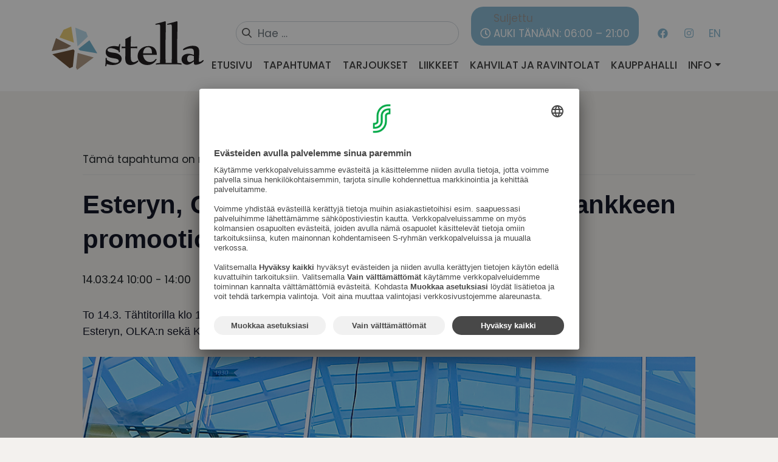

--- FILE ---
content_type: text/html; charset=UTF-8
request_url: https://kauppakeskusstella.fi/tapahtuma/esteryn-olkan-seka-kylla-onnistuu-hankkeen-promootio/
body_size: 6716
content:
<!DOCTYPE html><html lang="fi" xmlns:og="http://opengraphprotocol.org/schema/" xmlns:fb="http://www.facebook.com/2008/fbml"><head><meta charset="UTF-8"><meta name="viewport" content="width=device-width, initial-scale=1"><meta http-equiv="X-UA-Compatible" content="IE=edge"><link rel="profile" href="http://gmpg.org/xfn/11"><link href="https://kauppakeskusstella.fi/wp-content/cache/autoptimize/css/autoptimize_single_96a29d831da467d71cd2737c9afc0668.css?ver=1745305560" rel="stylesheet"><link media="all" href="https://kauppakeskusstella.fi/wp-content/cache/autoptimize/css/autoptimize_0829f8fb4af2f6c3b3d731c4d9bfa50c.css" rel="stylesheet"><link media="print" href="https://kauppakeskusstella.fi/wp-content/cache/autoptimize/css/autoptimize_9c900892739fe6dcd4c088c15818dc7d.css" rel="stylesheet"><title>Esteryn, OLKA:n sekä Kyllä onnistuu! &#x2d;hankkeen promootio | Kauppakeskusstella Mikkeli</title><link rel="canonical" href="https://kauppakeskusstella.fi/tapahtuma/esteryn-olkan-seka-kylla-onnistuu-hankkeen-promootio/" /><meta name="description" content="To 14.3. T&auml;htitorilla klo 10&#x2d;14 Esteryn, OLKA:n sek&auml; Kyll&auml; onnistuu!" /><meta property="og:type" content="article" /><meta property="og:locale" content="fi_FI" /><meta property="og:site_name" content="Kauppakeskusstella Mikkeli" /><meta property="og:title" content="Esteryn, OLKA:n sekä Kyllä onnistuu! &#x2d;hankkeen promootio | Kauppakeskusstella Mikkeli" /><meta property="og:description" content="To 14.3. T&auml;htitorilla klo 10&#x2d;14 Esteryn, OLKA:n sek&auml; Kyll&auml; onnistuu!" /><meta property="og:url" content="https://kauppakeskusstella.fi/tapahtuma/esteryn-olkan-seka-kylla-onnistuu-hankkeen-promootio/" /><meta property="og:image" content="https://kauppakeskusstella.fi/wp-content/uploads/2022/10/Stellassa_tapahtuu_1080x1080-1.jpg" /><meta property="og:image:width" content="1080" /><meta property="og:image:height" content="1080" /><meta property="article:published_time" content="2024-03-09T19:27:08+00:00" /><meta property="article:modified_time" content="2024-03-09T19:27:11+00:00" /><meta name="twitter:card" content="summary_large_image" /><meta name="twitter:title" content="Esteryn, OLKA:n sekä Kyllä onnistuu! &#x2d;hankkeen promootio | Kauppakeskusstella Mikkeli" /><meta name="twitter:description" content="To 14.3. T&auml;htitorilla klo 10&#x2d;14 Esteryn, OLKA:n sek&auml; Kyll&auml; onnistuu!" /><meta name="twitter:image" content="https://kauppakeskusstella.fi/wp-content/uploads/2022/10/Stellassa_tapahtuu_1080x1080-1.jpg" /><meta name="google-site-verification" content="OtnSxymDqIrCd-a---J17VFtXPs81zN-GsdAoThqNUU" /> <script type="application/ld+json">{"@context":"https://schema.org","@graph":[{"@type":"WebSite","@id":"https://kauppakeskusstella.fi/#/schema/WebSite","url":"https://kauppakeskusstella.fi/","name":"Kauppakeskusstella Mikkeli","description":"Kauppakeskus Stella Mikkeli","inLanguage":"fi","potentialAction":{"@type":"SearchAction","target":{"@type":"EntryPoint","urlTemplate":"https://kauppakeskusstella.fi/search/{search_term_string}/"},"query-input":"required name=search_term_string"},"publisher":{"@type":"Organization","@id":"https://kauppakeskusstella.fi/#/schema/Organization","name":"Kauppakeskusstella Mikkeli","url":"https://kauppakeskusstella.fi/","logo":{"@type":"ImageObject","url":"https://kauppakeskusstella.fi/wp-content/uploads/favicon.png","contentUrl":"https://kauppakeskusstella.fi/wp-content/uploads/favicon.png","width":300,"height":300,"contentSize":"21453"}}},{"@type":"WebPage","@id":"https://kauppakeskusstella.fi/tapahtuma/esteryn-olkan-seka-kylla-onnistuu-hankkeen-promootio/","url":"https://kauppakeskusstella.fi/tapahtuma/esteryn-olkan-seka-kylla-onnistuu-hankkeen-promootio/","name":"Esteryn, OLKA:n sekä Kyllä onnistuu! &#x2d;hankkeen promootio | Kauppakeskusstella Mikkeli","description":"To 14.3. T&auml;htitorilla klo 10&#x2d;14 Esteryn, OLKA:n sek&auml; Kyll&auml; onnistuu!","inLanguage":"fi","isPartOf":{"@id":"https://kauppakeskusstella.fi/#/schema/WebSite"},"breadcrumb":{"@type":"BreadcrumbList","@id":"https://kauppakeskusstella.fi/#/schema/BreadcrumbList","itemListElement":[{"@type":"ListItem","position":1,"item":"https://kauppakeskusstella.fi/","name":"Kauppakeskusstella Mikkeli"},{"@type":"ListItem","position":2,"item":"https://kauppakeskusstella.fi/kalenteri/","name":"Arkistot: Tapahtumat"},{"@type":"ListItem","position":3,"name":"Esteryn, OLKA:n sekä Kyllä onnistuu! &#x2d;hankkeen promootio"}]},"potentialAction":{"@type":"ReadAction","target":"https://kauppakeskusstella.fi/tapahtuma/esteryn-olkan-seka-kylla-onnistuu-hankkeen-promootio/"},"datePublished":"2024-03-09T19:27:08+00:00","dateModified":"2024-03-09T19:27:11+00:00","author":{"@type":"Person","@id":"https://kauppakeskusstella.fi/#/schema/Person/3e41d49bcf1d8084689cf3fc3f70a615","name":"Merituuli"}}]}</script> <link rel="alternate" type="application/rss+xml" title="Kauppakeskusstella Mikkeli &raquo; syöte" href="https://kauppakeskusstella.fi/feed/" /><link rel="alternate" type="application/rss+xml" title="Kauppakeskusstella Mikkeli &raquo; kommenttien syöte" href="https://kauppakeskusstella.fi/comments/feed/" /><link rel="alternate" type="text/calendar" title="Kauppakeskusstella Mikkeli &raquo; iCal-syöte" href="https://kauppakeskusstella.fi/kalenteri/?ical=1" /><meta property="fb:admins" content="YOUR USER ID"/><meta property="og:title" content="Esteryn, OLKA:n sekä Kyllä onnistuu! -hankkeen promootio"/><meta property="og:type" content="article"/><meta property="og:url" content="https://kauppakeskusstella.fi/tapahtuma/esteryn-olkan-seka-kylla-onnistuu-hankkeen-promootio/"/><meta property="og:site_name" content="Your Site NAME Goes HERE"/><meta property="og:image" content="https://kauppakeskusstella.fi/wp-content/uploads/2022/10/Stellassa_tapahtuu_1080x1080-1.jpg"/> <script type="text/javascript" src="https://kauppakeskusstella.fi/wp-includes/js/jquery/jquery.min.js?ver=3.7.1" id="jquery-core-js"></script> <!--[if lt IE 9]> <script type="text/javascript" src="https://kauppakeskusstella.fi/wp-content/themes/wp-bootstrap-starter/inc/assets/js/html5.js?ver=3.7.0" id="html5hiv-js"></script> <![endif]--><link rel="https://api.w.org/" href="https://kauppakeskusstella.fi/wp-json/" /><link rel="alternate" title="JSON" type="application/json" href="https://kauppakeskusstella.fi/wp-json/wp/v2/tribe_events/10316" /><link rel="EditURI" type="application/rsd+xml" title="RSD" href="https://kauppakeskusstella.fi/xmlrpc.php?rsd" /><link rel="alternate" title="oEmbed (JSON)" type="application/json+oembed" href="https://kauppakeskusstella.fi/wp-json/oembed/1.0/embed?url=https%3A%2F%2Fkauppakeskusstella.fi%2Ftapahtuma%2Festeryn-olkan-seka-kylla-onnistuu-hankkeen-promootio%2F" /><link rel="alternate" title="oEmbed (XML)" type="text/xml+oembed" href="https://kauppakeskusstella.fi/wp-json/oembed/1.0/embed?url=https%3A%2F%2Fkauppakeskusstella.fi%2Ftapahtuma%2Festeryn-olkan-seka-kylla-onnistuu-hankkeen-promootio%2F&#038;format=xml" /><meta name="tec-api-version" content="v1"><meta name="tec-api-origin" content="https://kauppakeskusstella.fi"><link rel="alternate" href="https://kauppakeskusstella.fi/wp-json/tribe/events/v1/events/10316" /> <script>document.documentElement.className = document.documentElement.className.replace('no-js', 'js');</script> <link rel="pingback" href="https://kauppakeskusstella.fi/xmlrpc.php">  <script type='text/javascript'>!function(f,b,e,v,n,t,s){if(f.fbq)return;n=f.fbq=function(){n.callMethod?
n.callMethod.apply(n,arguments):n.queue.push(arguments)};if(!f._fbq)f._fbq=n;
n.push=n;n.loaded=!0;n.version='2.0';n.queue=[];t=b.createElement(e);t.async=!0;
t.src=v;s=b.getElementsByTagName(e)[0];s.parentNode.insertBefore(t,s)}(window,
document,'script','https://connect.facebook.net/en_US/fbevents.js');</script>  <script type='text/javascript'>var url = window.location.origin + '?ob=open-bridge';
            fbq('set', 'openbridge', '738819843251865', url);
fbq('init', '738819843251865', {}, {
    "agent": "wordpress-6.8.3-4.1.5"
})</script><script type='text/javascript'>fbq('track', 'PageView', []);</script><script type="application/ld+json">[{"@context":"http://schema.org","@type":"Event","name":"Esteryn, OLKA:n sek\u00e4 Kyll\u00e4 onnistuu! -hankkeen promootio","description":"&lt;p&gt;To 14.3. T\u00e4htitorilla klo 10-14 Esteryn, OLKA:n sek\u00e4 Kyll\u00e4 onnistuu! -hankkeen promootio&lt;/p&gt;\\n","image":"https://kauppakeskusstella.fi/wp-content/uploads/2022/10/Stellassa_tapahtuu_1080x1080-1.jpg","url":"https://kauppakeskusstella.fi/tapahtuma/esteryn-olkan-seka-kylla-onnistuu-hankkeen-promootio/","eventAttendanceMode":"https://schema.org/OfflineEventAttendanceMode","eventStatus":"https://schema.org/EventScheduled","startDate":"2024-03-14T10:00:00+02:00","endDate":"2024-03-14T14:00:00+02:00","performer":"Organization"}]</script><meta name="generator" content="Powered by Slider Revolution 6.6.20 - responsive, Mobile-Friendly Slider Plugin for WordPress with comfortable drag and drop interface." /><link rel="icon" href="https://kauppakeskusstella.fi/wp-content/uploads/favicon.png" sizes="32x32" /><link rel="icon" href="https://kauppakeskusstella.fi/wp-content/uploads/favicon.png" sizes="192x192" /><link rel="apple-touch-icon" href="https://kauppakeskusstella.fi/wp-content/uploads/favicon.png" /><meta name="msapplication-TileImage" content="https://kauppakeskusstella.fi/wp-content/uploads/favicon.png" /> <script id="usercentrics-cmp" src=https://app.usercentrics.eu/browser-ui/latest/loader.js data-settings-id="e4-i20hPp" async></script>  <script>(function(w,d,s,l,i){w[l]=w[l]||[];w[l].push({'gtm.start':
new Date().getTime(),event:'gtm.js'});var f=d.getElementsByTagName(s)[0],
j=d.createElement(s),dl=l!='dataLayer'?'&l='+l:'';j.async=true;j.src=
'https://www.googletagmanager.com/gtm.js?id='+i+dl;f.parentNode.insertBefore(j,f);
})(window,document,'script','dataLayer','GTM-TFGSB73S');</script> </head><body class="wp-singular tribe_events-template-default single single-tribe_events postid-10316 wp-theme-wp-bootstrap-starter tribe-events-page-template tribe-no-js group-blog events-single tribe-events-style-full tribe-events-style-theme"> <noscript><iframe src=https://www.googletagmanager.com/ns.html?id=GTM-TFGSB73S
height="0" width="0" style="display:none;visibility:hidden"></iframe></noscript><div id="page" class="site"> <a class="skip-link screen-reader-text" href="#content">Skip to content</a><header id="masthead" class="site-header navbar-static-top navbar-light" role="banner"><div class="mobile header-info-top"><div class="container"><div class="header-info "><div id="search-3" class="widget widget_search"><form role="search" method="get" class="search-form" action="https://kauppakeskusstella.fi/"> <label><div class="search-icon"></div> <input type="search" class="search-field form-control" placeholder="Hae &hellip;" value="" name="s" title="Hae:"> </label> <input type="submit" class="search-submit btn btn-default" value="Hae"></form></div><div id="custom_html-5" class="widget_text widget widget_custom_html"><div class="textwidget custom-html-widget"><div class="widget-ajat"><a href="aukioloajat"><i class="far fa-clock"></i><div class="op-is-open-shortcode"><span class="op-closed">Suljettu </span><span class="op-today">AUKI TÄNÄÄN: 06:00 – 21:00</span></div> </a></div></div></div><div id="custom_html-3" class="widget_text widget widget_custom_html"><div class="textwidget custom-html-widget"><div class="ikon-links"> <a href="https://www.facebook.com/KauppakeskusStella" target="_blank" > <span class="link-ikon"> <i class="fab fa-facebook" aria-hidden="true"></i> </span> </a> <a href="https://www.instagram.com/kauppakeskusstella/" target="_blank" > <span class="link-ikon"> <i class="fab fa-instagram" aria-hidden="true"></i> </span> </a> <a href="in-english"> <span class="link-ikon"> EN </span> </a></div></div></div></div></div></div><div class="container"><div class="header-grid"><div class="header-logo"> <a href="https://kauppakeskusstella.fi/"><img class="site-logo lazyload"data-src="https://kauppakeskusstella.fi/wp-content/uploads/2025/04/kauppakeskusstella.svg" alt="Kauppakeskusstella Mikkeli" src="[data-uri]"> </a></div><div class="header-info desktop"><div id="search-3" class="widget widget_search"><form role="search" method="get" class="search-form" action="https://kauppakeskusstella.fi/"> <label><div class="search-icon"></div> <input type="search" class="search-field form-control" placeholder="Hae &hellip;" value="" name="s" title="Hae:"> </label> <input type="submit" class="search-submit btn btn-default" value="Hae"></form></div><div id="custom_html-5" class="widget_text widget widget_custom_html"><div class="textwidget custom-html-widget"><div class="widget-ajat"><a href="aukioloajat"><i class="far fa-clock"></i><div class="op-is-open-shortcode"><span class="op-closed">Suljettu </span><span class="op-today">AUKI TÄNÄÄN: 06:00 – 21:00</span></div> </a></div></div></div><div id="custom_html-3" class="widget_text widget widget_custom_html"><div class="textwidget custom-html-widget"><div class="ikon-links"> <a href="https://www.facebook.com/KauppakeskusStella" target="_blank" > <span class="link-ikon"> <i class="fab fa-facebook" aria-hidden="true"></i> </span> </a> <a href="https://www.instagram.com/kauppakeskusstella/" target="_blank" > <span class="link-ikon"> <i class="fab fa-instagram" aria-hidden="true"></i> </span> </a> <a href="in-english"> <span class="link-ikon"> EN </span> </a></div></div></div></div><div class="header-navi"><nav class="navbar navbar-expand-xl"> <button class="navbar-toggler" type="button" data-toggle="collapse" data-target="#main-nav" aria-controls="" aria-expanded="false" aria-label="Toggle navigation"> <span class="navbar-toggler-icon"></span> </button><div id="main-nav" class="collapse navbar-collapse justify-content-end"><ul id="menu-menu" class="navbar-nav"><li itemscope="itemscope" itemtype="https://www.schema.org/SiteNavigationElement" id="menu-item-539" class="menu-item menu-item-type-post_type menu-item-object-page menu-item-home menu-item-539 nav-item"><a title="Etusivu" href="https://kauppakeskusstella.fi/" class="nav-link">Etusivu</a></li><li itemscope="itemscope" itemtype="https://www.schema.org/SiteNavigationElement" id="menu-item-7478" class="menu-item menu-item-type-post_type menu-item-object-page menu-item-7478 nav-item"><a title="Tapahtumat" href="https://kauppakeskusstella.fi/tapahtumat/" class="nav-link">Tapahtumat</a></li><li itemscope="itemscope" itemtype="https://www.schema.org/SiteNavigationElement" id="menu-item-61" class="menu-item menu-item-type-post_type menu-item-object-page menu-item-61 nav-item"><a title="Tarjoukset" href="https://kauppakeskusstella.fi/tarjoukset-sivu/" class="nav-link">Tarjoukset</a></li><li itemscope="itemscope" itemtype="https://www.schema.org/SiteNavigationElement" id="menu-item-62" class="menu-item menu-item-type-post_type menu-item-object-page menu-item-62 nav-item"><a title="Liikkeet" href="https://kauppakeskusstella.fi/liikkeet/" class="nav-link">Liikkeet</a></li><li itemscope="itemscope" itemtype="https://www.schema.org/SiteNavigationElement" id="menu-item-60" class="menu-item menu-item-type-post_type menu-item-object-page menu-item-60 nav-item"><a title="Kahvilat ja ravintolat" href="https://kauppakeskusstella.fi/kahvilatjaravintolat/" class="nav-link">Kahvilat ja ravintolat</a></li><li itemscope="itemscope" itemtype="https://www.schema.org/SiteNavigationElement" id="menu-item-798" class="menu-item menu-item-type-post_type menu-item-object-page menu-item-798 nav-item"><a title="Kauppahalli" href="https://kauppakeskusstella.fi/kauppahalli/" class="nav-link">Kauppahalli</a></li><li itemscope="itemscope" itemtype="https://www.schema.org/SiteNavigationElement" id="menu-item-52" class="menu-item menu-item-type-post_type menu-item-object-page menu-item-has-children dropdown menu-item-52 nav-item"><a title="Info" href="#" data-toggle="dropdown" aria-haspopup="true" aria-expanded="false" class="dropdown-toggle nav-link" id="menu-item-dropdown-52">Info</a><ul class="dropdown-menu" aria-labelledby="menu-item-dropdown-52" role="menu"><li itemscope="itemscope" itemtype="https://www.schema.org/SiteNavigationElement" id="menu-item-53" class="menu-item menu-item-type-post_type menu-item-object-page menu-item-53 nav-item"><a title="Yhteystiedot" href="https://kauppakeskusstella.fi/info/yhteystiedot/" class="dropdown-item">Yhteystiedot</a></li><li itemscope="itemscope" itemtype="https://www.schema.org/SiteNavigationElement" id="menu-item-56" class="menu-item menu-item-type-post_type menu-item-object-page menu-item-56 nav-item"><a title="Aukioloajat" href="https://kauppakeskusstella.fi/aukioloajat/" class="dropdown-item">Aukioloajat</a></li><li itemscope="itemscope" itemtype="https://www.schema.org/SiteNavigationElement" id="menu-item-189" class="menu-item menu-item-type-post_type menu-item-object-page menu-item-189 nav-item"><a title="Ajankohtaista" href="https://kauppakeskusstella.fi/ajankohtaista/" class="dropdown-item">Ajankohtaista</a></li><li itemscope="itemscope" itemtype="https://www.schema.org/SiteNavigationElement" id="menu-item-58" class="menu-item menu-item-type-post_type menu-item-object-page menu-item-58 nav-item"><a title="Toriparkki" href="https://kauppakeskusstella.fi/info/toriparkki/" class="dropdown-item">Toriparkki</a></li><li itemscope="itemscope" itemtype="https://www.schema.org/SiteNavigationElement" id="menu-item-54" class="menu-item menu-item-type-post_type menu-item-object-page menu-item-54 nav-item"><a title="Kartat" href="https://kauppakeskusstella.fi/info/kartat/" class="dropdown-item">Kartat</a></li><li itemscope="itemscope" itemtype="https://www.schema.org/SiteNavigationElement" id="menu-item-55" class="menu-item menu-item-type-post_type menu-item-object-page menu-item-55 nav-item"><a title="Tapahtumajärjestäjille" href="https://kauppakeskusstella.fi/info/tapahtumat-ja-promootiot/" class="dropdown-item">Tapahtumajärjestäjille</a></li><li itemscope="itemscope" itemtype="https://www.schema.org/SiteNavigationElement" id="menu-item-702" class="menu-item menu-item-type-post_type menu-item-object-page menu-item-702 nav-item"><a title="Stellan esittely" href="https://kauppakeskusstella.fi/info/stellan-esittely/" class="dropdown-item">Stellan esittely</a></li><li itemscope="itemscope" itemtype="https://www.schema.org/SiteNavigationElement" id="menu-item-4156" class="menu-item menu-item-type-post_type menu-item-object-page menu-item-4156 nav-item"><a title="Vuokrattavat liikehuoneistot" href="https://kauppakeskusstella.fi/info/vuokrattavat-liikehuoneistot/" class="dropdown-item">Vuokrattavat liikehuoneistot</a></li><li itemscope="itemscope" itemtype="https://www.schema.org/SiteNavigationElement" id="menu-item-12799" class="menu-item menu-item-type-post_type menu-item-object-page menu-item-12799 nav-item"><a title="Vastuullisuus" href="https://kauppakeskusstella.fi/vastuullisuus/" class="dropdown-item">Vastuullisuus</a></li><li itemscope="itemscope" itemtype="https://www.schema.org/SiteNavigationElement" id="menu-item-805" class="menu-item menu-item-type-post_type menu-item-object-page menu-item-805 nav-item"><a title="Anna palautetta" href="https://kauppakeskusstella.fi/info/anna-palautetta/" class="dropdown-item">Anna palautetta</a></li></ul></li><li itemscope="itemscope" itemtype="https://www.schema.org/SiteNavigationElement" id="menu-item-6637" class="menu-item menu-item-type-post_type menu-item-object-page menu-item-6637 nav-item"><a title="in English" href="https://kauppakeskusstella.fi/in-english/" class="nav-link">in English</a></li><li itemscope="itemscope" itemtype="https://www.schema.org/SiteNavigationElement" id="menu-item-6638" class="menu-item menu-item-type-custom menu-item-object-custom menu-item-6638 nav-item"><a title=" Facebook" href="https://www.facebook.com/KauppakeskusStella" class="nav-link"><i class="fab fa-facebook" aria-hidden="true"></i> Facebook</a></li><li itemscope="itemscope" itemtype="https://www.schema.org/SiteNavigationElement" id="menu-item-6639" class="menu-item menu-item-type-custom menu-item-object-custom menu-item-6639 nav-item"><a title=" Instagram" href="https://www.instagram.com/kauppakeskusstella/" class="nav-link"><i class="fab fa-instagram" aria-hidden="true"></i> Instagram</a></li></ul></div></nav></div></div></div></header><div id="content" class="site-content"><div class="container"><div class="row"><div class="container page-container"><div id="content" class="row row-with-vspace site-content"><div class="col-sm-12 content-area" id="main-column"><main id="main" class="site-main" role="main"><article id="post-0" class="post-0 page type-page status-publish hentry"><div class="entry-content"><section id="tribe-events-pg-template" class="tribe-events-pg-template"><div class="tribe-events-before-html"><divider></divider></div><span class="tribe-events-ajax-loading"><img class="tribe-events-spinner-medium lazyload" data-src="https://kauppakeskusstella.fi/wp-content/plugins/the-events-calendar/src/resources/images/tribe-loading.gif" alt="Ladataan Tapahtumat" src="[data-uri]" style="--smush-placeholder-width: 64px; --smush-placeholder-aspect-ratio: 64/64;" /></span><div id="tribe-events-content" class="tribe-events-single"><div class="tribe-events-notices"><ul><li>Tämä tapahtuma on mennyt.</li></ul></div><h1 class="tribe-events-single-event-title">Esteryn, OLKA:n sekä Kyllä onnistuu! -hankkeen promootio</h1><div class="tribe-events-schedule tribe-clearfix"><div><span class="tribe-event-date-start">14.03.24  10:00</span> - <span class="tribe-event-time">14:00</span></div></div><div id="tribe-events-header"  data-title="Esteryn, OLKA:n sekä Kyllä onnistuu! &#x2d;hankkeen promootio | Kauppakeskusstella Mikkeli" data-viewtitle="Esteryn, OLKA:n sekä Kyllä onnistuu! -hankkeen promootio"><nav class="tribe-events-nav-pagination" aria-label="Tapahtuma navigointi"><ul class="tribe-events-sub-nav"><li class="tribe-events-nav-previous"><a href="https://kauppakeskusstella.fi/tapahtuma/mikkelin-kotikaari-ry-40-vuotta-ismo-men-in-back-tahtitorilla/"><span>&laquo;</span> Mikkelin Kotikaari ry 40 vuotta: Ismo &#038; Men In Back Tähtitorilla</a></li><li class="tribe-events-nav-next"><a href="https://kauppakeskusstella.fi/tapahtuma/mikkelin-levymessut/">Mikkelin levymessut <span>&raquo;</span></a></li></ul></nav></div><div id="post-10316" class="post-10316 tribe_events type-tribe_events status-publish has-post-thumbnail hentry"><div class="tribe-events-single-event-description tribe-events-content"><p>To 14.3. Tähtitorilla klo 10-14<br /> Esteryn, OLKA:n sekä Kyllä onnistuu! -hankkeen promootio</p></div><div class="tribe-events-event-image"><img width="1080" height="1080" data-src="https://kauppakeskusstella.fi/wp-content/uploads/2022/10/Stellassa_tapahtuu_1080x1080-1.jpg" class="attachment-full size-full wp-post-image lazyload" alt="" data-srcset="https://kauppakeskusstella.fi/wp-content/uploads/2022/10/Stellassa_tapahtuu_1080x1080-1.jpg 1080w, https://kauppakeskusstella.fi/wp-content/uploads/2022/10/Stellassa_tapahtuu_1080x1080-1-800x800.jpg 800w, https://kauppakeskusstella.fi/wp-content/uploads/2022/10/Stellassa_tapahtuu_1080x1080-1-400x400.jpg 400w, https://kauppakeskusstella.fi/wp-content/uploads/2022/10/Stellassa_tapahtuu_1080x1080-1-768x768.jpg 768w, https://kauppakeskusstella.fi/wp-content/uploads/2022/10/Stellassa_tapahtuu_1080x1080-1-500x500.jpg 500w" data-sizes="(max-width: 1080px) 100vw, 1080px" src="[data-uri]" style="--smush-placeholder-width: 1080px; --smush-placeholder-aspect-ratio: 1080/1080;" /></div></div></div><div class="tribe-events-after-html"></div></section><div class="clearfix"></div></div></article></main></div></div></div></div></div></div><footer  class="site-footer navbar-light" role="contentinfo"><div class="container"><div class="row"><div class="col-12 col-md-4"><section id="custom_html-2" class="widget_text widget widget_custom_html"><div class="textwidget custom-html-widget"><div class="ikon-links"> <a href="https://www.facebook.com/KauppakeskusStella" target="_blank" > <span class="link-ikon"> <i class="fab fa-facebook-f" aria-hidden="true"></i> </span> </a> <a href="https://www.instagram.com/kauppakeskusstella/" target="_blank" > <span class="link-ikon"> <i class="fab fa-instagram"></i> </span> </a> <a href="/stella-kartalla"  > <span class="link-ikon"> <i class="fas fa-map-marker-alt"></i> </span> </a> <a href="/in-english"  > <span class="link-ikon"> EN </span> </a></div></div></section><section id="text-2" class="widget widget_text"><div class="textwidget"><p class="p1">KAUPPAKESKUS STELLA<br /> MAAHERRANKATU 13<br /> 50100 MIKKELI</p></div></section></div><div class="col-12 col-md-4"><section id="nav_menu-2" class="widget widget_nav_menu"><div class="menu-footer-menu-container"><ul id="menu-footer-menu" class="menu"><li id="menu-item-6621" class="menu-item menu-item-type-post_type menu-item-object-page menu-item-6621"><a href="https://kauppakeskusstella.fi/aukioloajat/">Aukioloajat</a></li><li id="menu-item-6622" class="menu-item menu-item-type-post_type menu-item-object-page menu-item-6622"><a href="https://kauppakeskusstella.fi/info/anna-palautetta/">Anna palautetta</a></li><li id="menu-item-6623" class="menu-item menu-item-type-post_type menu-item-object-page menu-item-6623"><a href="https://kauppakeskusstella.fi/info/kartat/">Kartat</a></li><li id="menu-item-6624" class="menu-item menu-item-type-post_type menu-item-object-page menu-item-6624"><a href="https://kauppakeskusstella.fi/info/stellan-esittely/">Stellan esittely</a></li><li id="menu-item-6625" class="menu-item menu-item-type-post_type menu-item-object-page menu-item-6625"><a href="https://kauppakeskusstella.fi/info/tapahtumat-ja-promootiot/">Tapahtumajärjestäjille</a></li><li id="menu-item-6626" class="menu-item menu-item-type-post_type menu-item-object-page menu-item-6626"><a href="https://kauppakeskusstella.fi/info/toriparkki/">Toriparkki</a></li><li id="menu-item-6627" class="menu-item menu-item-type-post_type menu-item-object-page menu-item-6627"><a href="https://kauppakeskusstella.fi/info/vuokrattavat-liikehuoneistot/">Vuokrattavat liikehuoneistot</a></li><li id="menu-item-6628" class="menu-item menu-item-type-post_type menu-item-object-page menu-item-6628"><a href="https://kauppakeskusstella.fi/info/yhteystiedot/">Yhteystiedot</a></li></ul></div></section><a id="linkki" onClick="UC_UI.showSecondLayer();">Muuta evästeasetuksia & evästeinformaatio</a></div></div></div></footer></div> <script type="speculationrules">{"prefetch":[{"source":"document","where":{"and":[{"href_matches":"\/*"},{"not":{"href_matches":["\/wp-*.php","\/wp-admin\/*","\/wp-content\/uploads\/*","\/wp-content\/*","\/wp-content\/plugins\/*","\/wp-content\/themes\/wp-bootstrap-starter\/*","\/*\\?(.+)"]}},{"not":{"selector_matches":"a[rel~=\"nofollow\"]"}},{"not":{"selector_matches":".no-prefetch, .no-prefetch a"}}]},"eagerness":"conservative"}]}</script> <script>( function ( body ) {
			'use strict';
			body.className = body.className.replace( /\btribe-no-js\b/, 'tribe-js' );
		} )( document.body );</script>  <script type='text/javascript'>document.addEventListener( 'wpcf7mailsent', function( event ) {
        if( "fb_pxl_code" in event.detail.apiResponse){
            eval(event.detail.apiResponse.fb_pxl_code);
        }
        }, false );</script> <div id='fb-pxl-ajax-code'></div> <script type="text/javascript">var sbiajaxurl = "https://kauppakeskusstella.fi/wp-admin/admin-ajax.php";</script> <script>var tribe_l10n_datatables = {"aria":{"sort_ascending":": activate to sort column ascending","sort_descending":": activate to sort column descending"},"length_menu":"Show _MENU_ entries","empty_table":"No data available in table","info":"Showing _START_ to _END_ of _TOTAL_ entries","info_empty":"Showing 0 to 0 of 0 entries","info_filtered":"(filtered from _MAX_ total entries)","zero_records":"No matching records found","search":"Search:","all_selected_text":"All items on this page were selected. ","select_all_link":"Select all pages","clear_selection":"Clear Selection.","pagination":{"all":"All","next":"Next","previous":"Previous"},"select":{"rows":{"0":"","_":": Selected %d rows","1":": Selected 1 row"}},"datepicker":{"dayNames":["sunnuntai","maanantai","tiistai","keskiviikko","torstai","perjantai","lauantai"],"dayNamesShort":["su","ma","ti","ke","to","pe","la"],"dayNamesMin":["su","ma","ti","ke","to","pe","la"],"monthNames":["tammikuu","helmikuu","maaliskuu","huhtikuu","toukokuu","kes\u00e4kuu","hein\u00e4kuu","elokuu","syyskuu","lokakuu","marraskuu","joulukuu"],"monthNamesShort":["tammikuu","helmikuu","maaliskuu","huhtikuu","toukokuu","kes\u00e4kuu","hein\u00e4kuu","elokuu","syyskuu","lokakuu","marraskuu","joulukuu"],"monthNamesMin":["tammi","helmi","maalis","huhti","touko","kes\u00e4","hein\u00e4","elo","syys","loka","marras","joulu"],"nextText":"Next","prevText":"Prev","currentText":"Today","closeText":"Done","today":"Today","clear":"Clear"}};</script> <script type="text/javascript" id="smush-lazy-load-js-before">var smushLazyLoadOptions = {"autoResizingEnabled":false,"autoResizeOptions":{"precision":5,"skipAutoWidth":true}};</script> <script type="text/javascript" src="https://kauppakeskusstella.fi/wp-includes/js/dist/hooks.min.js?ver=4d63a3d491d11ffd8ac6" id="wp-hooks-js"></script> <button onclick="topFunction()" id="myBtn" title="Go to top"> <i class="fa fa-arrow-up" aria-hidden="true"></i> </button> <script>// When the user scrolls down 200px from the top of the document, show the button
window.onscroll = function() {scrollFunction()};

function scrollFunction() {
  if (document.body.scrollTop > 200 || document.documentElement.scrollTop > 200) {
    document.getElementById("myBtn").style.opacity = "0.8";
  } else {
    document.getElementById("myBtn").style.opacity = "0";
  }
}

// When the user clicks on the button, scroll to the top of the document
function topFunction() {
  document.body.scrollTop = 0;
  document.documentElement.scrollTop = 0;
}</script> <script type="text/javascript">(function($) {
        
		function addEvent(event, selector, callback, context) {
            document.addEventListener(event, e => {
                if ( e.target.closest(selector) ) {
                    callback(e);
                }
            });
        }
        addEvent('click', '.cmplz-show-banner', function(){
            document.querySelectorAll('.cmplz-manage-consent').forEach(obj => {
                obj.click();
            });
        });
		
    })(jQuery);</script> <script defer src="https://kauppakeskusstella.fi/wp-content/cache/autoptimize/js/autoptimize_8236246fa698124334399d1a8fdbaaa2.js"></script></body></html>

--- FILE ---
content_type: image/svg+xml
request_url: https://kauppakeskusstella.fi/wp-content/uploads/2025/04/kauppakeskusstella.svg
body_size: 1630
content:
<?xml version="1.0" encoding="UTF-8"?>
<svg id="Layer_1" data-name="Layer 1" xmlns="http://www.w3.org/2000/svg" viewBox="0 0 517.39 165.79">
  <defs>
    <style>
      .cls-1 {
        fill: #b9dbeb;
      }

      .cls-2 {
        fill: #e9cc75;
      }

      .cls-3 {
        fill: #231f20;
      }

      .cls-4 {
        fill: #937b63;
      }

      .cls-5 {
        fill: #6c5036;
      }

      .cls-6 {
        fill: #76b4cf;
      }

      .cls-7 {
        fill: #b29c88;
      }
    </style>
  </defs>
  <path class="cls-3" d="M311.34,109.69c0-6.67,3.24-21.33,16.57-21.33s13.52,14.28,13.52,21.33h-30.08M358.18,114.45c0-17.14-8.76-29.89-28.56-29.89-22.28,0-36.94,16-36.94,34.46s14.28,30.27,32.94,30.27c23.42,0,31.6-18.47,31.6-19.42s-.76-1.52-1.52-1.52c-3.24,0-5.52,10.66-21.13,10.66-17.52,0-23.23-17.9-23.23-24.56h46.84ZM269.26,91.6c7.24,0,15.24.38,22.09.57v-5.9c-3.42,0-7.04.19-10.85.19-3.81.19-7.62.38-11.24.38,0-15.23,0-28.18.76-36.56l-19.42,10.66c.57,4.57.57,15.99.57,25.89-2.1,0-4.19-.19-6.29-.19-2.09-.19-4.19-.38-6.28-.38v5.9c4.19-.19,8.38-.57,12.57-.57,0,13.9-.57,25.89-.57,35.6,0,7.24,1.33,22.09,17.71,22.09,12.76,0,27.04-9.52,27.04-13.71,0-1.33-.76-1.71-1.71-1.71-1.91,0-7.62,5.71-14.85,5.71-9.52,0-9.52-12.95-9.52-20.75v-27.23ZM238.42,127.97c0-10.28-9.13-15.8-15.41-18.28-8.95-3.62-32.94-1.9-32.94-11.81,0-4.19,5.71-6.09,11.04-6.09,11.05,0,22.28,6.47,26.85,8.95,0,2.09,0,5.14,2.09,5.14,1.71,0,2.09-1.14,2.09-2.66,0-2.47-.19-7.43-.19-10.48,0-4.38,1.52-12.95,1.52-14.09,0-.76-.76-1.52-1.52-1.52-2.09,0-2.86,4.76-4,9.14-2.67-.38-8.76-1.71-15.43-1.71-12.18,0-28.56,4.19-28.56,20.37,0,29.7,44.55,14.85,44.55,30.85,0,4.57-5.71,6.28-11.62,6.28-11.99,0-23.99-6.85-28.75-10.28-.38-2.29-.38-7.24-2.67-7.24-1.52,0-1.71,2.09-1.71,3.62-.19,3.62-.19,7.62-.19,11.23,0,4.57-.95,10.48-.95,12,0,.95,0,2.28,1.52,2.28,2.28,0,3.24-6.47,3.43-7.8,7.24,2.09,12,3.43,20.95,3.43,12.38,0,29.88-6.09,29.88-21.33"/>
  <path class="cls-3" d="M484.45,132.76c-4.57,3.04-9.52,6.66-14.85,6.66-4.95,0-8.19-4.19-8.19-11.04,0-8.38,3.81-12.57,10.85-12.57,4.19,0,7.8,1.52,12.19,3.05v13.9M484.26,114.67c-4.76-1.52-11.43-3.81-19.04-3.81-10.85,0-22.85,5.9-22.85,19.23,0,10.66,8,18.28,18.66,18.28,9.33,0,18.85-8,23.23-11.23v3.43c0,4.19.57,7.81,5.9,7.81,13.7,0,27.23-10.09,27.23-14.47,0-.76-.38-1.52-1.71-1.52-1.71,0-6.28,6.28-12,6.28-1.9,0-2.47-1.14-2.47-3.05,0-5.14,1.33-20.18,1.33-32.18,0-13.52-6.09-19.8-22.28-19.8-14.47,0-33.13,8.76-33.13,12.76,0,1.52.38,2.09,1.9,2.09s4.38-1.52,8.38-2.86c4-1.52,9.33-2.86,15.23-2.86,10.09,0,11.61,5.33,11.61,13.52v8.38Z"/>
  <polyline class="cls-4" points="0 101.89 50.8 92.6 66.3 84.08 14.77 57.38 0 101.89"/>
  <polyline class="cls-6" points="155.42 109.56 96.57 99.72 90.93 94.65 128.55 64.84 155.42 109.56"/>
  <polyline class="cls-5" points="72 155.51 77.96 100.05 73.9 96.14 2.23 112.58 61.27 160.28 72 155.51"/>
  <polyline class="cls-7" points="82.75 157.74 86.78 165.79 143.12 123.53 88.46 108.06 82.75 157.74"/>
  <polyline class="cls-1" points="123.04 52.16 88.05 85.66 80.5 21.61 117.57 36.66 123.04 52.16"/>
  <polyline class="cls-2" points="66.59 18.12 75.64 72.83 26.78 55.13 40.4 29.12 66.59 18.12"/>
  <path class="cls-3" d="M426.31,0c-1.14,0-7.81,2.48-15.61,4.38-5.9,1.52-11.42,3.05-16.18,4.19-.76.19-1.53.57-1.53,1.33,0,1.52.57,1.9,2.09,1.9,1.71,0,7.24-1.14,10.28-1.14,3.81,0,3.81,3.24,3.81,9.14,0,13.14.19,40.56.19,57.88,0,21.14,0,50.27-.76,64.36-2.1.19-20.57,0-20.57,0-.38-14.09-.38-43.22-.38-64.36,0-17.67,1.14-49.62,1.14-72.55,0-2.85-.57-5.14-2.28-5.14-1.14,0-7.81,2.48-15.61,4.38-5.9,1.52-11.42,3.05-16.18,4.19-.76.19-1.52.57-1.52,1.33,0,1.52.57,1.9,2.09,1.9,1.71,0,7.24-1.14,10.28-1.14,3.81,0,3.81,3.24,3.81,9.14,0,13.14.19,40.56.19,57.88,0,21.14,0,50.27-.76,64.36-2.09.19-9.9.95-13.14,2.29-.57.19-1.33.76-1.33,1.52,0,1.14.76,1.9,1.9,1.9s9.9-1.14,22.09-1.14h39.79c12.57,0,21.52,1.14,22.85,1.14,1.14,0,1.9-.76,1.9-1.9,0-.76-.76-1.33-1.33-1.52-3.05-1.33-12-2.09-13.71-2.29-.38-14.08-.38-43.22-.38-64.36,0-17.32,1.14-49.89,1.14-72.55,0-2.85-.57-5.14-2.28-5.14"/>
</svg>

--- FILE ---
content_type: image/svg+xml
request_url: https://kauppakeskusstella.fi/wp-content/uploads/2022/08/search.svg
body_size: 304
content:
<svg width="30" height="29" viewBox="0 0 30 29" fill="none" xmlns="http://www.w3.org/2000/svg">
<path d="M29.5439 26.4144L22.1484 19.2359C24.0499 17.1263 25.0917 14.472 25.0917 11.7087C25.0917 5.25264 19.4635 0 12.5459 0C5.62818 0 0 5.25264 0 11.7087C0 18.1648 5.62818 23.4175 12.5459 23.4175C15.1429 23.4175 17.6177 22.6864 19.7335 21.2987L27.1852 28.5317C27.4967 28.8335 27.9156 29 28.3646 29C28.7895 29 29.1926 28.8488 29.4986 28.5739C30.1488 27.99 30.1695 27.0217 29.5439 26.4144ZM12.5459 3.05445C17.6591 3.05445 21.8189 6.93666 21.8189 11.7087C21.8189 16.4808 17.6591 20.363 12.5459 20.363C7.43261 20.363 3.27283 16.4808 3.27283 11.7087C3.27283 6.93666 7.43261 3.05445 12.5459 3.05445Z" fill="#555555"/>
</svg>
